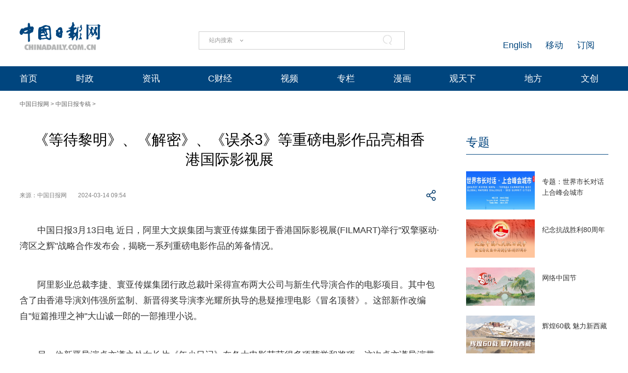

--- FILE ---
content_type: text/html;charset=UTF-8
request_url: https://cn.chinadaily.com.cn/a/202403/14/WS65f25924a3109f7860dd557f.html
body_size: 14311
content:
<!DOCTYPE html "-//W3C//DTD "-//W3C//DTD XHTML 1.0 Transitional//EN" "http://www.w3.org/TR/xhtml1/DTD/xhtml1-transitional.dtd">


<html xmlns="http://www.w3.org/1999/xhtml">

  <head>
    <meta http-equiv="Content-Type" content="text/html; charset=utf-8" />
    <meta name="viewport" content="width=device-width, initial-scale=1.0, minimum-scale=1.0, maximum-scale=1.0, user-scalable=no" />
    <meta http-equiv="X-UA-Compatible" content="IE=Edge,chrome=1" />
    <title>《等待黎明》、《解密》、《误杀3》等重磅电影作品亮相香港国际影视展 - 中国日报网</title>
    <meta name="keywords" />
    <meta name="description" content="中国日报3月13日电 近日，阿里大文娱集团与寰亚传媒集团于香港国际影视展(FILMART)举行&quot;双擎驱动·湾区之辉&quot;战略合作发布会，揭晓一系列重磅电影作品的筹备情况。" />
    
      <meta property="og:xi" content="0" />
      <meta property="og:title" content="《等待黎明》、《解密》、《误杀3》等重磅电影作品亮相香港国际影视展" />
      <meta property="og:recommend" content="0" />
      <meta property="og:url" content="https://cn.chinadaily.com.cn/a/202403/14/WS65f25924a3109f7860dd557f.html" />
      
      
      <meta name="twitter:card" content="summary_large_image" />
      <meta name="twitter:site" content="@ChinaDailyApp" />
      <meta name="twitter:title" content="《等待黎明》、《解密》、《误杀3》等重磅电影作品亮相香港国际影视展" />
      <meta name="twitter:description" content="中国日报3月13日电 近日，阿里大文娱集团与寰亚传媒集团于香港国际影视展(FILMART)举行&quot;双擎驱动·湾区之辉&quot;战略合作发布会，揭晓一系列重磅电影作品的筹备情况。" />
      
      
      
        <meta property="twitter:image" content="https://www.chinadaily.com.cn/image_e/2020/logo21.jpg" />
        <meta property="twitter:image:src" content="https://www.chinadaily.com.cn/image_e/2020/logo21.jpg" />
      
      
      
      <meta name="msapplication-TileImage" content="https://img2.chinadaily.com.cn/static/common/img/sharelogo2.jpg" />
      <link rel="apple-touch-icon-precomposed" href="https://img2.chinadaily.com.cn/static/common/img/sharelogo2.jpg" />
    
    <!-- 共公部分样式和JS代码 -->
    <link rel="stylesheet" href="//img3.chinadaily.com.cn/static/2024cn_articleandcolumn/css/swiper.min.css" />
    <link rel="stylesheet" href="//img3.chinadaily.com.cn/static/2024cn_articleandcolumn/css/swiper-bundle.min.css" />
    <link rel="stylesheet" charset="utf-8" href="//img3.chinadaily.com.cn/static/2024cn_articleandcolumn/css/publicstyle.css?ver=10" />
    <!--头部和尾部右侧二维码-->
    <link rel="stylesheet" charset="utf-8" href="//img3.chinadaily.com.cn/static/2024cn_articleandcolumn/css/instyle.css?ver=5" />
    <!--首页单独css-->
    <link rel="stylesheet" href="//img3.chinadaily.com.cn/static/2024cn_articleandcolumn/css/public.css" />
    <link rel="stylesheet" href="//img3.chinadaily.com.cn/static/2024cn_articleandcolumn/css/main.css?ver=5" />
    <link rel="stylesheet" charset="utf-8" href="//img3.chinadaily.com.cn/static/2024cn_articleandcolumn/css/contentimgtouch.css" />

    <script type="text/javascript" charset="utf-8" rel="stylesheet" xml:space="preserve" src="//img3.chinadaily.com.cn/static/common/js/jquery.min.js"></script>
    <script xml:space="preserve" src="//img3.chinadaily.com.cn/static/2024cn_articleandcolumn/js/swiper.min.js"></script>
    <script xml:space="preserve" src="//img3.chinadaily.com.cn/static/2024cn_articleandcolumn/js/swiper-bundle.min.js"></script>
    <script src="https://share.chinadaily.com.cn/wxshare/js/jsonps.js" xml:space="preserve"></script>
    <script type="text/javascript" charset="utf-8" rel="stylesheet" xml:space="preserve" src="//img3.chinadaily.com.cn/static/common/js/jweixin-1.6.0.js"></script>
    <script type="text/javascript" charset="utf-8" rel="stylesheet" xml:space="preserve" src="//img3.chinadaily.com.cn/static/2024cn_articleandcolumn/js/ewm2.js"></script>
    <!--返回顶部-->
    <!-- 共公部分样式和JS代码 End-->


    <!-- 20240517 新改五页样式 -->
    <link rel="stylesheet" href="//img3.chinadaily.com.cn/static/2024cn_articleandcolumn/css/2024FivePage.css?ver=45" />
    
      <meta name="articaltype" content="COMPO" />
      <meta name="filetype" content="1" />
      <meta name="publishedtype" content="1" />
      <meta name="pagetype" content="1" />
      <meta name="catalogs" content="5bd54e59a3101a87ca8ff606" />
      <meta name="contentid" content="WS65f25924a3109f7860dd557f" />
      <meta name="publishdate" content="2024-03-14" />
      <meta name="editor" content="王旭泉" />
      <meta name="author" content="王旭泉" />
      <meta name="source" content="中国日报网" />

      <!--来源-->
      <meta name="webterren_speical" content="spcd" />
      <meta name="sourcetype" content="spcd" />
    
  </head>

  <body>
    <div style="display:none;">
      <img src="https://cn.chinadaily.com.cn/image/2025/sharelogo2.jpg" />
      <h1>《等待黎明》、《解密》、《误杀3》等重磅电影作品亮相香港国际影视展</h1>
      <h2>中国日报3月13日电 近日，阿里大文娱集团与寰亚传媒集团于香港国际影视展(FILMART)举行"双擎驱动·湾区之辉"战略合作发布会，揭晓一系列重磅电影作品的筹备情况。</h2>
    </div>
    <script type="text/javascript" xml:space="preserve">

      function is_weixin(){
        var ua = navigator.userAgent.toLowerCase();
        if(ua.match(/MicroMessenger/i)=="micromessenger") {
          return true;
        } else {
          return false;
        }
      }
      var url =location.href;
      if(is_weixin()){
        console.log("微信验证");
        $.post('https://share.chinadaily.com.cn/wxshare/api/wxinit', {url:url}, function(data){
          wx.config({
            debug: false,
            appId: data.appid,
            timestamp: data.timestamp,
            nonceStr: data.noncestr,
            signature: data.sign,
            jsApiList: ['onMenuShareTimeline','updateAppMessageShareData']
          }),
            wx.ready(function(){
            console.log("微信验证成功!");
            wx.onMenuShareTimeline({
              title: '\u300A\u7B49\u5F85\u9ECE\u660E\u300B\u3001\u300A\u89E3\u5BC6\u300B\u3001\u300A\u8BEF\u67403\u300B\u7B49\u91CD\u78C5\u7535\u5F71\u4F5C\u54C1\u4EAE\u76F8\u9999\u6E2F\u56FD\u9645\u5F71\u89C6\u5C55',
              link: url,
              imgUrl: 'https://cn.chinadaily.com.cn/image/2025/sharelogo.png'
            });
            var data = {
              title: '\u300A\u7B49\u5F85\u9ECE\u660E\u300B\u3001\u300A\u89E3\u5BC6\u300B\u3001\u300A\u8BEF\u67403\u300B\u7B49\u91CD\u78C5\u7535\u5F71\u4F5C\u54C1\u4EAE\u76F8\u9999\u6E2F\u56FD\u9645\u5F71\u89C6\u5C55',
              desc:  '\u4E2D\u56FD\u65E5\u62A53\u670813\u65E5\u7535 \u8FD1\u65E5\uFF0C\u963F\u91CC\u5927\u6587\u5A31\u96C6\u56E2\u4E0E\u5BF0\u4E9A\u4F20\u5A92\u96C6\u56E2\u4E8E\u9999\u6E2F\u56FD\u9645\u5F71\u89C6\u5C55(FILMART)\u4E3E\u884C\"\u53CC\u64CE\u9A71\u52A8\xB7\u6E7E\u533A\u4E4B\u8F89\"\u6218\u7565\u5408\u4F5C\u53D1\u5E03\u4F1A\uFF0C\u63ED\u6653\u4E00\u7CFB\u5217\u91CD\u78C5\u7535\u5F71\u4F5C\u54C1\u7684\u7B79\u5907\u60C5\u51B5\u3002',
              link: url,
              imgUrl: 'https://cn.chinadaily.com.cn/image/2025/sharelogo.png'
            };
            wx.updateAppMessageShareData(data);
          }),
            wx.error(function(res){
            console.log("微信验证失败!");
          })
        });
      }
    </script>
    <div class="pc">
      
      <!-- Top_Banner -->
      <div class="Top_Banner Cen1200">
        <div class="Top_Banner_logo">
          <a href="https://cn.chinadaily.com.cn" target="_top"><img src="https://cn.chinadaily.com.cn/image/2025/logo_cntop.png" /></a>
        </div>
        <div class="Top_Banner_Search">
          <div class="search radius6">
            <form name="searchform" method="post" action="" id="searchform" enctype="application/x-www-form-urlencoded">
              <input name="ecmsfrom" type="hidden" value="9" />
              <input type="hidden" name="show" value="title,newstext" />
              <div class="select_box">
                <div class="select_showbox" style="cursor:pointer;"></div>
                <ul class="select_option">
                  <li class="option-item" data-value="1">站内搜索</li>
                  <li class="option-item" data-value="2">搜狗搜索</li>
                  <li class="option-item" data-value="0">中国搜索</li>
                </ul>
              </div>
              <input class="inp_srh" type="text" id="searchtxt" value="" onfocus="clearword(this)" />
              <img id="searchimg" style="width:30px;height:30px;" src="//img3.chinadaily.com.cn/static/common/img/j-q.jpg" />
            </form>
            <script xml:space="preserve">
              //<![CDATA[
              var selectBox = document.getElementsByClassName('select_box')[0];
              var selectShowBox = document.getElementsByClassName('select_showbox');
              var selectOption = document.getElementsByClassName('select_option')[0];
              var optionItem = document.getElementsByClassName('option-item');
              /*var optionNum = 1 ;	*/
              /*默认是第一个选项*/
              selectShowBox[0].innerHTML = optionItem[0].innerHTML;
              /*点击后出现下拉框*/ 
              selectBox.addEventListener('click', function () {
                selectOption.style.display = 'block';
                selectShowBox[0].style.background = 'url("https://cn.chinadaily.com.cn/image/2015/j-x.jpg") no-repeat right center';
              }, true);
              /*点击选项后出现在下拉框*/
              var len = optionItem.length;
              for (var i = 0; i < len; i++) {
                optionItem[i].index = i;
                optionItem[i].addEventListener('click', function () {
                  selectShowBox[0].innerHTML = optionItem[this.index].innerHTML;
                  selectOption.style.display = 'none';
                  selectShowBox[0].style.background = 'url("https://cn.chinadaily.com.cn/image/2015/j-s.jpg") no-repeat right center';
                  /*  optionNum = optionItem[this.index].getAttribute('data-value');	*/
                }, true);
              }
              /*点击其他地方时，select会收起来*/
              document.body.addEventListener('click', function () {
                selectOption.style.display = 'none';
                selectShowBox[0].style.background = 'url("https://cn.chinadaily.com.cn/image/2015/j-s.jpg") no-repeat right center';
              }.true);
              var oSearchForm = document.getElementById('searchform');
              var oSearchImg = document.getElementById('searchimg');
              var oSearchTxt = document.getElementById('searchtxt');
              var reg = /^\s*$/g;
              document.onkeydown = keyevent;
              oSearchImg.onclick = In_search;
              function clearword(obj) {
                obj.value = '';
              }
              function keyevent(ev) {
                var oEv = ev || window.event;
                if (oEv.keyCode == 13) {
                  In_search();
                }
                else { }
              }
              function In_search() {
                if (!reg.test(oSearchTxt.value)) {
                  if(selectShowBox[0].innerHTML == '中国搜索'){
                    oSearchForm.action = 'http://www.chinaso.com/search/pagesearch.htm?q='+oSearchTxt.value;
                    oSearchForm.target = '_blank';
                    oSearchForm.submit();
                  }
                  else if(selectShowBox[0].innerHTML == '站内搜索'){
                    oSearchForm.action = '//newssearch.chinadaily.com.cn/cn/search?query='+oSearchTxt.value;
                    oSearchForm.target = '_blank';
                    oSearchForm.submit();
                  }
                  else if(selectShowBox[0].innerHTML == '搜狗搜索'){
                    oSearchForm.action = 'https://www.sogou.com/web?query=' + oSearchTxt.value + '&amp;insite=chinadaily.com.cn&amp;pid=sogou-wsse-04f19115dfa286fb';
                    oSearchForm.target = '_blank';
                    oSearchForm.submit();
                  }
                }
                else {
                  alert('请输入搜索内容');
                }
              }
              //]]>
            </script>
          </div>
        </div>
        <div class="Top_Banner_Links">
          <!-- <a href="javascript:void(0)" onclick="aria.start()"><em></em></a>	-->
          <span><a href="https://www.chinadaily.com.cn/e/subscribe" target="_blank">订阅</a></span>
          <span><a href="https://www.chinadaily.com.cn/e/static_e/newmedia" target="_blank">移动</a></span>
          <span><a href="https://www.chinadaily.com.cn/" target="_blank">English</a></span>
        </div>
      </div>
      <!-- Top_Menu_Box -->
      <div class="Top_Menu_Box">
        <div class="Top_Menu_Div Cen1200">
          <ul>
            <li><a target="_blank" href="//cn.chinadaily.com.cn">首页</a></li>
            <li>
              <a target="_blank" href="//china.chinadaily.com.cn">时政</a>
              <em></em>
              <div class="Top_MenuLevel_Div" id="Top_MenuLevel1">
                <div class="Top_MenuLevel_Item">
                  <a target="_blank" href="//china.chinadaily.com.cn/5bd5639ca3101a87ca8ff636">时政要闻</a>
                  </div>
                <div class="Top_MenuLevel_Item"> 
                  <a target="_blank" href="//china.chinadaily.com.cn/5bd5639ca3101a87ca8ff634">评论频道</a>
                  </div>
                <div class="Top_MenuLevel_Item"> 
                  <a target="_blank" href="//china.chinadaily.com.cn/theory">理论频道</a>
                  </div>
                <div class="Top_MenuLevel_Item">
                  <a target="_blank" href="//china.chinadaily.com.cn/xuexi">学习时代</a>
                  </div>
                <div class="Top_MenuLevel_Item">
                  <a target="_blank" href="//tw.chinadaily.com.cn">两岸频道</a>
                  </div>
              </div>
            </li>
            <li>
              <a target="_blank" href="//world.chinadaily.com.cn">资讯</a>
              <em></em>
              <div class="Top_MenuLevel_Div" id="Top_MenuLevel2">
                <div class="Top_MenuLevel_Item">  
                  <a target="_blank" href="//world.chinadaily.com.cn/5bd55927a3101a87ca8ff618">独家</a>
                  </div>
                <div class="Top_MenuLevel_Item">
                  <a target="_blank" href="//cn.chinadaily.com.cn/5b753f9fa310030f813cf408/5bd54dd6a3101a87ca8ff5f8/5bd54e59a3101a87ca8ff606">中国日报专稿</a>
                  </div>
                <div class="Top_MenuLevel_Item"> 
                  <a target="_blank" href="//cn.chinadaily.com.cn/5b753f9fa310030f813cf408/5bd549f1a3101a87ca8ff5e0">传媒动态</a>
                   </div>
                <div class="Top_MenuLevel_Item"><a href="https://cn.chinadaily.com.cn/gtx/5d63917ba31099ab995dbb29/Word" target="_blank">每日一词</a></div>
                <div class="Top_MenuLevel_Item">
                  <a href="https://fygg.chinadaily.com.cn/" target="_blank">法院公告</a>
                </div>
              </div>
            </li>
            <li>
              <a target="_blank" href="//caijing.chinadaily.com.cn">C财经</a>
              <em></em>
              <div class="Top_MenuLevel_Div" id="Top_MenuLevel3">
                <div class="Top_MenuLevel_Item"> 
                  <a target="_blank" href="//caijing.chinadaily.com.cn/stock">证券</a>
                  </div>
                <div class="Top_MenuLevel_Item">  
                  <a target="_blank" href="//caijing.chinadaily.com.cn/5b7620c4a310030f813cf452">独家</a>
                  </div>
                <div class="Top_MenuLevel_Item">  
                  <a target="_blank" href="//tech.chinadaily.com.cn">科技</a>
                  </div>
                <div class="Top_MenuLevel_Item"> 
                  <a target="_blank" href="//qiye.chinadaily.com.cn">产业</a>
                  </div>
              </div>
            </li>

            <li><a href="//kan.chinadaily.com.cn/" target="_blank">视频</a> </li>
            <li><a href="http://column.chinadaily.com.cn/" target="_blank">专栏</a>
            </li>
            <!-- <li><a href="//language.chinadaily.com.cn/" target="_blank">双语</a><em></em>
<div class="Top_MenuLevel_Div" id="Top_MenuLevel6">
<div class="Top_MenuLevel_Item"><a href="https://language.chinadaily.com.cn/news_bilingual/sycx" target="_blank">双语财讯</a></div>
<div class="Top_MenuLevel_Item"><a href="https://language.chinadaily.com.cn/news_hotwords/word_of_the_day" target="_blank">每日一词</a></div>
<div class="Top_MenuLevel_Item"><a href="https://language.chinadaily.com.cn/news_bilingual/" target="_blank">双语新闻</a></div>
<div class="Top_MenuLevel_Item"><a href="https://language.chinadaily.com.cn/news_hotwords/" target="_blank">新闻热词</a></div>
<div class="Top_MenuLevel_Item"><a href="https://language.chinadaily.com.cn/trans_collect" target="_blank">译词课堂</a></div>
</div>
</li>	-->
            <li><a href="http://cartoon.chinadaily.com.cn/" target="_blank">漫画</a></li>
            <li>
              <a target="_blank" href="//cn.chinadaily.com.cn/gtx">观天下</a>
              <em></em>
              <div class="Top_MenuLevel_Div" id="Top_MenuLevel7">
                <div class="Top_MenuLevel_Item"><a href="https://cn.chinadaily.com.cn/gtx/5d63917ba31099ab995dbb29/ChinaWatch" target="_blank">中国观察</a></div>
                <div class="Top_MenuLevel_Item"><a href="https://cn.chinadaily.com.cn/gtx/5d63917ba31099ab995dbb29/wangping" target="_blank">中国日报网评</a></div>
                <div class="Top_MenuLevel_Item"><a href="https://cn.chinadaily.com.cn/gtx/5d63917ba31099ab995dbb29/Teahouse" target="_blank">中国那些事儿</a></div>
                <div class="Top_MenuLevel_Item"><a href="https://cn.chinadaily.com.cn/gtx/5d63917ba31099ab995dbb29/Overseas" target="_blank">海外手记</a></div>
                <div class="Top_MenuLevel_Item"><a href="https://cn.chinadaily.com.cn/gtx/5d63917ba31099ab995dbb29/qyq" target="_blank">侨一瞧</a></div>
              </div>
            </li>
            <li>
              
                <a target="_blank" href="//cnews.chinadaily.com.cn">地方</a>
              
            </li>
            <li>
              <a href="https://wenchuang.chinadaily.com.cn/" target="_blank">文创</a>
              <em></em>
              <div class="Top_MenuLevel_Div" id="Top_MenuLevel4">
                <div class="Top_MenuLevel_Item"> 
                  <a target="_blank" href="//cn.chinadaily.com.cn/wenlv">文旅</a>
                  </div>
                <div class="Top_MenuLevel_Item"> 
                  <a target="_blank" href="//fashion.chinadaily.com.cn">生活</a>
                  </div>
                <div class="Top_MenuLevel_Item">
                  <a target="_blank" href="//world.chinadaily.com.cn/Chinadata">中国有约</a>
                  </div>
              </div>
            </li>
          </ul>
        </div>
      </div>
    
    </div>
    <div class="mobile">
      
      <div class="top_phone">
        <div class="header_top Cen1200">
          <div class="header_img">
            <img class="nav_phone_logo" src="//img3.chinadaily.com.cn/static/2024cn_articleandcolumn/img/Mobile/Icon_Menu.png" />
          </div>
          <div class="header_top_Logo">
            <a href="https://cn.chinadaily.com.cn" target="_top" shape="rect">
              <img src="https://cn.chinadaily.com.cn/image/2025/logo_cntop.png" />
            </a>
          </div>
          <div class="Artical_Share_BT2"><EM></EM>
          </div>
        </div>
      </div>
      <div class="Menu_div">
        <div class="Menu">
          <p><a href="#"><img class="navClose" src="//img3.chinadaily.com.cn/static/2024cn_articleandcolumn/img/Mobile/Icon_MenuClose.png" /></a></p>
          <ul>
            <li class="nav_Latest"><a href="https://www.chinadaily.com.cn" target="_top" shape="rect">China Daily Homepage</a></li>
            <li><a href="https://cn.chinadaily.com.cn/" target="_top" shape="rect">中文网首页</a></li>
            <li><a href="https://china.chinadaily.com.cn/" target="_top" shape="rect">时评</a></li>
            <li><a href="https://world.chinadaily.com.cn/" target="_top" shape="rect">资讯</a></li>
            <li><a href="https://caijing.chinadaily.com.cn/" target="_top" shape="rect">C财经</a></li>
            <li><a href="https://fashion.chinadaily.com.cn/" target="_top" shape="rect">生活</a></li>
            <li><a href="https://kan.chinadaily.com.cn/" target="_top" shape="rect">视频</a></li>
            <li><a href="https://column.chinadaily.com.cn/" target="_top" shape="rect">专栏</a></li>
            <!--  <li><a href="https://language.chinadaily.com.cn/" target="_top" shape="rect">双语</a></li>	-->
            <li><a href="https://cartoon.chinadaily.com.cn/" target="_top" shape="rect">漫画</a></li>
            <li><a href="https://cn.chinadaily.com.cn/yuanchuang/" target="_top" shape="rect">原创</a></li>
            <li><a href="https://cn.chinadaily.com.cn/gtx/" target="_top" shape="rect">观天下</a></li>
            <li><a href="https://cnews.chinadaily.com.cn" target="_blank">地方频道</a></li>
          </ul>
        </div>
      </div>
      <div class="Share_Box">
        <ul>
          <li>
            <a href="https://cn.chinadaily.com.cn/a/202407/01/WS66823b37a3107cd55d2694da.html" target="_blank"><img src="//img3.chinadaily.com.cn/static/2024cn_articleandcolumn/img/Mobile/Artical_Share_Icon1.png" /></a>
          </li>
          <li><a target="_blank" href="https://service.weibo.com/share/share.php?appkey=2152474398&amp;type=3&amp;title=《等待黎明》、《解密》、《误杀3》等重磅电影作品亮相香港国际影视展&amp;pic=https://www.chinadaily.com.cn/image_e/2020/logo21.jpg&amp;url=https://cn.chinadaily.com.cn/a/202403/14/WS65f25924a3109f7860dd557f.html"><img alt="weibo" src="//img3.chinadaily.com.cn/static/2024cn_articleandcolumn/img/Mobile/Artical_Share_Icon2.png" /></a></li>
          <li><a target="_blank" href="https://sns.qzone.qq.com/cgi-bin/qzshare/cgi_qzshare_onekey?title=《等待黎明》、《解密》、《误杀3》等重磅电影作品亮相香港国际影视展&amp;pics=https://www.chinadaily.com.cn/image_e/2020/logo21.jpg&amp;url=https://cn.chinadaily.com.cn/a/202403/14/WS65f25924a3109f7860dd557f.html"><img alt="qqzone" src="//img3.chinadaily.com.cn/static/2024cn_articleandcolumn/img/Mobile/Artical_Share_Icon3.png" /></a></li>
          <!--  <li><a th:href="'https://www.facebook.com/sharer.php?title=' + ${story.title} + '&amp;u=' + ${story.url}" target="_blank"><img cms:pr-src="img/Mobile/Artical_Share_Icon4.png" alt="facebook"/></a></li>
<li><a th:href="'http://www.linkedin.com/shareArticle?mini=true&amp;title='+ ${story.title} + '&amp;url=' + ${story.url}" target="_blank"><img cms:pr-src="img/Mobile/Artical_Share_Icon5.png" alt="linkedin"/></a></li>
<li><a th:href="'https://twitter.com/share?text='+ ${story.title} + '&amp;url=' + ${story.url}" target="_blank"><img cms:pr-src="img/Mobile/Artical_Share_Icon6.png" alt="x"/></a></li>	-->
        </ul>
        <p>
          <Span class="Share_Close">关闭</Span>
        </p>
      </div>
    
    </div>

    <!-- Nav_Div -->
    <div class="Nav_Div Cen1200">
      <a href="https://cn.chinadaily.com.cn" target="_blank" shape="rect">中国日报网</a> &gt; <a target="_blank" shape="rect" href="//cn.chinadaily.com.cn/5b753f9fa310030f813cf408/5bd54dd6a3101a87ca8ff5f8/5bd54e59a3101a87ca8ff606">中国日报专稿</a> &gt;
    </div>
    <div class="Artical_Body_Div Cen1200">
      <div class="Artical_Body_Left">
        <div class="Artical_Title">          
          <h1>《等待黎明》、《解密》、《误杀3》等重磅电影作品亮相香港国际影视展</h1>
          <div class="Artical_Share">
            <div class="Artical_Share_Source">
              <span>
                来源：中国日报网
              </span>
              <span class="Artical_Share_Date">2024-03-14 09:54</span>
            </div>

            <div class="Artical_Share_BT"><EM></EM>
              <div class="Artical_Share_BT_Box">
                <ul>
                  <li><a href="#" shape="rect"><img alt="weixin" id="weixinqrcode" src="//img3.chinadaily.com.cn/static/2024cn_articleandcolumn/img/Artical_Share_Icon1.png" /></a></li>
                  <li><a target="_blank" shape="rect" href="https://service.weibo.com/share/share.php?appkey=2152474398&amp;type=3&amp;title=《等待黎明》、《解密》、《误杀3》等重磅电影作品亮相香港国际影视展&amp;pic=https://www.chinadaily.com.cn/image_e/2020/logo21.jpg&amp;url=https://cn.chinadaily.com.cn/a/202403/14/WS65f25924a3109f7860dd557f.html"><img alt="weibo" src="//img3.chinadaily.com.cn/static/2024cn_articleandcolumn/img/Artical_Share_Icon2.png" /></a></li>
                  <li><a target="_blank" shape="rect" href="https://sns.qzone.qq.com/cgi-bin/qzshare/cgi_qzshare_onekey?title=《等待黎明》、《解密》、《误杀3》等重磅电影作品亮相香港国际影视展&amp;pics=https://www.chinadaily.com.cn/image_e/2020/logo21.jpg&amp;url=https://cn.chinadaily.com.cn/a/202403/14/WS65f25924a3109f7860dd557f.html"><img alt="qqzone" src="//img3.chinadaily.com.cn/static/2024cn_articleandcolumn/img/Artical_Share_Icon3.png" /></a></li>
                 <!-- <li><a th:href="'https://www.facebook.com/sharer.php?title=' + ${story.title} + '&amp;u=' + ${story.url}" target="_blank"><img cms:pr-src="img/Artical_Share_Icon4.png" alt="facebook"/></a></li>
                  <li><a th:href="'http://www.linkedin.com/shareArticle?mini=true&amp;title='+ ${story.title} + '&amp;url=' + ${story.url}" target="_blank"><img cms:pr-src="img/Artical_Share_Icon5.png" alt="linkedin"/></a></li>
                  <li><a th:href="'https://twitter.com/share?text='+ ${story.title} + '&amp;url=' + ${story.url}" target="_blank"><img cms:pr-src="img/Artical_Share_Icon6.png" alt="x"/></a></li>	-->
                </ul>
                <div id="qrcode" class="qrcode">
                  <span>分享到微信<img src="https://www.chinadaily.com.cn/image_e/2020/timg.jpg" width="20px" height="20px" class="qucodeclose" /></span>
                  <div id="qrcodearea" class="qrcodearea">
                  </div>
                </div>
                <script type="text/javascript" src="//www.chinadaily.com.cn/js/2020/qrcode.min.js" xml:space="preserve"></script><!--二维码生成-->
                <script xml:space="preserve">

                  $(document).ready(function(){
                    $("#weixinqrcode").click(function(){
                      /*  $(".moreshare").hide();	*/
                      if($("#qrcode").css("display")=='block')
                        $("#qrcode").hide();
                      else $("#qrcode").show();
                    });
                    $(".qucodeclose").click(function(){
                      if($("#qrcode").css("display")=='block')
                        $("#qrcode").hide();
                    });
                    var qrcode = new QRCode(document.getElementById("qrcodearea"), {
                      width : 180,
                      height : 180
                    });
                    var curUrl = location.href;
                    qrcode.makeCode(curUrl);
                  });
                </script>
              </div>
            </div>
          </div>

          <div class="Artical_Content">
            <div id="Content">
              
              
              <p>中国日报3月13日电 近日，阿里大文娱集团与寰亚传媒集团于香港国际影视展(FILMART)举行"双擎驱动·湾区之辉"战略合作发布会，揭晓一系列重磅电影作品的筹备情况。</p>
<p>阿里影业总裁李捷、寰亚传媒集团行政总裁叶采得宣布两大公司与新生代导演合作的电影项目。其中包含了由香港导演刘伟强所监制、新晋得奖导演李光耀所执导的悬疑推理电影《冒名顶替》。这部新作改编自"短篇推理之神"大山诚一郎的一部推理小说。</p>
<p>另一位新晋导演卓亦谦之处女长片《年少日记》在各大电影节获得多项荣誉和奖项。这次卓亦谦导演带来的是与前作截然不同的原创电影作品《三杀》。《犯罪现场》导演冯志强则带来其最擅长的犯罪题材新作《宿敌游戏》。</p>
<p>除了与几位香港新生代导演合作的电影外，阿里影业副总裁关旭与寰亚传媒集团高级副总裁郑剑锋宣布了未来合作的两部电影作品——张末导演执导的《等待黎明》与王晶导演执导的《扫鼠岭》。张末的《狙击手》、《拯救嫌疑人》等作品接蹭连获华语市场的高度认可，此番带来的新作《等待黎明》，讲述三名青年在畸形乱世中，用青春和热血对抗黑暗世界的故事。新生代导演王晶带来的新作《扫鼠岭》，本片改编自著名推理小说家呼延云的同名小说。电影讲述了由一宗连环杀人案所引发一个跨越十年的追凶悬疑故事。剧情曲折、话题性强。此片更是由内地份量十足的资深制作人韩三平出任监制。</p>
<p>重磅动作电影《九龙城寨·围城》由庄澄、叶伟信监制，郑保瑞执导，古天乐、洪金宝、任贤齐、林峯、刘俊谦、胡子彤、黄德斌、张文杰及伍允龙等演员出演。片中拳拳到肉，颇受期待。</p>
<p>影片的主创——导演郑保瑞、监制庄澄、以及主演古天乐、林峯、任贤齐、刘俊谦、胡子彤、张文杰依次在发布会现场分享创作心得。《九龙城寨·围城》是改编自同名小說的首部大制作电影，影片以九龙城寨作为背景，讲述了八十年代青年陈洛军和城寨的众人团结一致，誓死保卫这个曾给予他们安身之地的九龙城寨的故事。</p>
<p>壹同制作创始人，导演、演员、编剧陈思诚在发布会现场为大家介绍了两部备受期待的重量级电影并为此次发布会准备了特别惊喜。</p>
<p>第一部是由陈思诚导演、编剧，刘昊然领衔主演，根据茅盾文学奖获奖作者麦家经典文学作品改编的同名电影《解密》。影片由IMAX特制拍摄，现已杀青，正在后期制作中。现场首次公开15秒预告，恢弘的音乐下，三颗镜头展现了孤独的数学天才容金珍的不同阶段，故事主人公传奇的一生引发无限遐想。</p>
<p>另一部重磅电影则是由陈思诚担任监制的"误杀系列第三部"——《误杀3》。前两部《误杀》系列作品累计收获24.5亿内地票房并且积累了良好的观众口碑。据监制陈思诚介绍，《误杀3》由青年导演甘剑宇执导，前作领衔主演肖央将回归到第三部，目前影片正在密集筹备中。</p>
<p>除了电影，优酷、寰亚电视剧将延续之前的成功合作，推出"家族系列"续作——《家族荣耀之继承者》《家族荣耀之复仇联盟》。《家族荣耀之继承者》围绕丘氏集团的豪门恩怨、开启豪门继承之战的全新故事。《家族荣耀之复仇联盟》则是聚焦金家豪门三姐妹的故事。另一部电视剧作品《吸金游戏》讲述以揭露香港财经界黑幕知名的财经主播，在追击调查股坛风云人物的过程中被迫陷入明争暗斗的金钱游戏的故事。</p>
               
              
 <div style="float:none; clear:both;font-size:18px; " id="prope">
          
        </div>
              
      
    
              <div class="selectpage">
                <!--移动分页-->
                
              </div>
<div class="Artical_ZB">
                
                【责任编辑：王旭泉】
              </div>
            </div>
            <div id="storyType" style="display:none;">COMPO</div>
            <div id="ID" style="display:none;">WS65f25924a3109f7860dd557f</div>
            <div id="url" style="display:none;">https://cn.chinadaily.com.cn/a/202403/14/WS65f25924a3109f7860dd557f.html</div>
          </div>
          <div class="ad" style="margin-bottom:20px;display:none;">
           <a href="https://liuyan.www.gov.cn/2025wwzfgzbgtjy/index.htm?q=zgrbw" target="_blank" shape="rect"> <img style="max-width:100%;" src="https://img3.chinadaily.com.cn/static/2024cn_articleandcolumn/img/ad20241223.jpg" /></a>
          </div>
        </div>
      </div>
      <div class="Artical_Body_Right">
        <div class="Aritical_Special_Div">
          <!--中文首页-专题推荐 	5bd54ba2a3101a87ca8ff5ec-->
          <div class="Artical_Right_Title">
            
              <a target="_blank" shape="rect" href="//cn.chinadaily.com.cn/5b753f9fa310030f813cf408/5bd54ba2a3101a87ca8ff5ec">专题</a>
            
          </div>
          <div class="Aritical_Special_List">
            <ul>
              
                
                  <li>
                    <p><a target="_blank" shape="rect" href="//cn.chinadaily.com.cn/a/202508/29/WS686c7d3fa3106af2b3c72e60.html"><img src="//img3.chinadaily.com.cn/images/202507/08/686c7e76a3106af255ac19c5.jpeg" /></a></p>
                    <h4><a target="_blank" shape="rect" href="//cn.chinadaily.com.cn/a/202508/29/WS686c7d3fa3106af2b3c72e60.html">专题：世界市长对话 上合峰会城市</a></h4>
                  </li>
                
                
                  <li>
                    <p><a target="_blank" shape="rect" href="//cn.chinadaily.com.cn/a/202508/28/WS68999c2da3106267200420d0.html"><img src="//img3.chinadaily.com.cn/images/202508/11/68999c2da3106267d5b7228c.jpeg" /></a></p>
                    <h4><a target="_blank" shape="rect" href="//cn.chinadaily.com.cn/a/202508/28/WS68999c2da3106267200420d0.html">纪念抗战胜利80周年</a></h4>
                  </li>
                
                
                  <li>
                    <p><a target="_blank" shape="rect" href="//cn.chinadaily.com.cn/a/202508/27/WS68ae9698a310f07257745248.html"><img src="//img3.chinadaily.com.cn/images/202508/28/68afc52aa310f0729b5a1a92.jpeg" /></a></p>
                    <h4><a target="_blank" shape="rect" href="//cn.chinadaily.com.cn/a/202508/27/WS68ae9698a310f07257745248.html">网络中国节</a></h4>
                  </li>
                
                
                  <li>
                    <p><a target="_blank" shape="rect" href="//cn.chinadaily.com.cn/a/202508/19/WS6877155da3106af2b3c744e2.html"><img src="//img3.chinadaily.com.cn/images/202507/16/6877155da3106af255ac6a16.png" /></a></p>
                    <h4><a target="_blank" shape="rect" href="//cn.chinadaily.com.cn/a/202508/19/WS6877155da3106af2b3c744e2.html">辉煌60载 魅力新西藏</a></h4>
                  </li>
                
              
            </ul>

          </div>
        </div>
        <div class="Aritical_HotNews_Div">
          <!--中文首页-当日要闻-要闻 	5bd54bdea3101a87ca8ff5f0-->
          <div class="Artical_Right_Title">
            
              <a target="_blank" shape="rect" href="//cn.chinadaily.com.cn/5b753f9fa310030f813cf408/5bd54ba2a3101a87ca8ff5ee/5bd54bdea3101a87ca8ff5f0">推荐阅读</a>
          </div>
          <div class="Aritical_HotNews_List">
            
              <ul>
                 <li><a target="_blank" shape="rect" href="//cn.chinadaily.com.cn/a/202508/30/WS68b2aaeea310f07257745d69.html">天津扬帆向未来</a></li>
                
                 <li><a target="_blank" shape="rect" href="//cn.chinadaily.com.cn/a/202508/30/WS68b2ab69a310f07257745d6b.html">中国驻印尼使领馆提醒在印尼中国公民和机构加强安全防范</a></li>
                
                 <li><a target="_blank" shape="rect" href="//caijing.chinadaily.com.cn/a/202508/30/WS68b2a6baa310f07257745d61.html">文旅“热”力四射 消费场景焕新——2025年暑期消费盘点</a></li>
                
                 <li><a target="_blank" shape="rect" href="//caijing.chinadaily.com.cn/a/202508/30/WS68b2a637a310f07257745d5f.html">踔厉奋发绘新篇——8月全国各地经济社会发展观察</a></li>
                
                 <li><a target="_blank" shape="rect" href="//cn.chinadaily.com.cn/a/202508/30/WS68b29757a310f07257745d3d.html">佩通坦被正式解职 泰国政局向何处去</a></li>
                
                 <li><a target="_blank" shape="rect" href="//cn.chinadaily.com.cn/a/202508/30/WS68b28feaa310f07257745d31.html">第七届中阿博览会，解锁枸杞的N种新吃法！</a></li>
                
                 <li><a target="_blank" shape="rect" href="//caijing.chinadaily.com.cn/a/202508/30/WS68b27b4ca310f07257745cea.html">商务部国际贸易谈判代表兼副部长李成钢与美国政府部门相关官员以及工商界代表举行会谈会见</a></li>
                
                 <li><a target="_blank" shape="rect" href="//cn.chinadaily.com.cn/a/202508/30/WS68b26d95a310f07257745ce1.html">大白话讲新闻｜她站在了300000同胞前面</a></li>
                  </ul>
            

          </div>
        </div>
        <div class="Aritical_HotNews_Div">
          <img style="width:100%;" src="//img3.chinadaily.com.cn/static/2024cn_articleandcolumn/img/ad20240613.jpg" />
        </div>

      </div>
    </div>

    <div class="mobile">
      <div class="Aritical_HotNews_Div">
        <div class="Artical_Right_Title">
          
            <a target="_blank" shape="rect" href="//cn.chinadaily.com.cn/5b753f9fa310030f813cf408/5bd54ba2a3101a87ca8ff5ee/5bd54bdea3101a87ca8ff5f0">推荐阅读</a>
        </div>

        <div class="Aritical_HotNews_List">
          
            <ul>
               <li><a target="_blank" shape="rect" href="//cn.chinadaily.com.cn/a/202508/30/WS68b2aaeea310f07257745d69.html">天津扬帆向未来</a></li>
              
               <li><a target="_blank" shape="rect" href="//cn.chinadaily.com.cn/a/202508/30/WS68b2ab69a310f07257745d6b.html">中国驻印尼使领馆提醒在印尼中国公民和机构加强安全防范</a></li>
              
               <li><a target="_blank" shape="rect" href="//caijing.chinadaily.com.cn/a/202508/30/WS68b2a6baa310f07257745d61.html">文旅“热”力四射 消费场景焕新——2025年暑期消费盘点</a></li>
              
               <li><a target="_blank" shape="rect" href="//caijing.chinadaily.com.cn/a/202508/30/WS68b2a637a310f07257745d5f.html">踔厉奋发绘新篇——8月全国各地经济社会发展观察</a></li>
              
               <li><a target="_blank" shape="rect" href="//cn.chinadaily.com.cn/a/202508/30/WS68b29757a310f07257745d3d.html">佩通坦被正式解职 泰国政局向何处去</a></li>
              
               <li><a target="_blank" shape="rect" href="//cn.chinadaily.com.cn/a/202508/30/WS68b28feaa310f07257745d31.html">第七届中阿博览会，解锁枸杞的N种新吃法！</a></li>
              
               <li><a target="_blank" shape="rect" href="//caijing.chinadaily.com.cn/a/202508/30/WS68b27b4ca310f07257745cea.html">商务部国际贸易谈判代表兼副部长李成钢与美国政府部门相关官员以及工商界代表举行会谈会见</a></li>
              
               <li><a target="_blank" shape="rect" href="//cn.chinadaily.com.cn/a/202508/30/WS68b26d95a310f07257745ce1.html">大白话讲新闻｜她站在了300000同胞前面</a></li>
                </ul>
          
        </div>
      </div>
    </div>


    <div class="pc">
      
        <!--底部 -->      
      <div class="dibu">
        <div class="foot">
          <div class="foot-left">
            <div class="en-lo"><a href="https://cn.chinadaily.com.cn" target="_blank"><img src="https://cn.chinadaily.com.cn/image/2025/logo_cnbottom.png" /></a></div>
            <div class="foot-lian"><span><a href="https://cn.chinadaily.com.cn/5b753f9fa310030f813cf408/5f59c820a31009ff9fddf6bc/5f59c843a31009ff9fddf6bf/" target="_blank">关于我们</a></span> 
              <span>|</span> 
              <span><a href="https://cn.chinadaily.com.cn/5b753f9fa310030f813cf408/5f59c820a31009ff9fddf6bc/5f59c843a31009ff9fddf6c2/" target="_blank">联系我们</a></span></div>
          </div>
          <div class="foot-right">
            <div class="foot-one">
              <ul>
                <li><a href="https://cn.chinadaily.com.cn/" target="_blank">首页</a></li>

                <li><a href="https://china.chinadaily.com.cn/" target="_blank">时评</a></li>

                <li><a href="https://world.chinadaily.com.cn/" target="_blank">资讯</a></li>

                <li><a href="https://caijing.chinadaily.com.cn/" target="_blank">财经</a></li>

                <li><a href="https://fashion.chinadaily.com.cn/" target="_blank">生活</a></li>

                <li><a href="https://kan.chinadaily.com.cn/" target="_blank">视频</a></li>

                <li><a href="https://column.chinadaily.com.cn/" target="_blank">专栏</a></li>

                <li><a href="http://cartoon.chinadaily.com.cn/index.shtml" target="_blank">漫画</a></li>
                <li>
                  <a href="https://cn.chinadaily.com.cn/yuanchuang/" target="_blank">独家</a>
                </li>
                <li><a href="https://cn.chinadaily.com.cn/5b753f9fa310030f813cf408/5f59c820a31009ff9fddf6bc/5f59c843a31009ff9fddf6c5" target="_blank">招聘</a></li>
              </ul>
            </div>
            <div class="foot-two">              
               
                <ul>
                  <li>地方频道：</li>
                  
                    <li><a target="_blank" href="https://cn.chinadaily.com.cn/a/202008/03/WS5bf649baa3101a87ca945947.html">北京</a></li>

                  
                  
                    <li><a target="_blank" href="https://cn.chinadaily.com.cn/a/202008/03/WS5bf649a5a3101a87ca945946.html">天津</a></li>

                  
                  
                    <li><a target="_blank" href="https://cn.chinadaily.com.cn/a/201912/31/WS5bf6490da3101a87ca945945.html">河北</a></li>

                  
                  
                    <li><a target="_blank" href="https://cn.chinadaily.com.cn/a/201911/27/WS5bf6490ca3101a87ca945944.html">山西</a></li>

                  
                  
                    <li><a target="_blank" href="https://cn.chinadaily.com.cn/a/201910/09/WS5bf6490ba3101a87ca945943.html">辽宁</a></li>

                  
                  
                    <li><a target="_blank" href="https://cn.chinadaily.com.cn/a/201909/03/WS5bf6490aa3101a87ca945942.html">吉林</a></li>

                  
                  
                    <li><a target="_blank" href="https://cn.chinadaily.com.cn/a/201908/08/WS5bf64909a3101a87ca945941.html">黑龙江</a></li>

                  
                  
                    <li><a target="_blank" href="https://cn.chinadaily.com.cn/a/201907/24/WS5bf64908a3101a87ca945940.html">上海</a></li>

                  
                  
                    <li><a target="_blank" href="https://cn.chinadaily.com.cn/a/201906/18/WS5bf64908a3101a87ca94593f.html">江苏</a></li>

                  
                  
                    <li><a target="_blank" href="https://cn.chinadaily.com.cn/a/201901/31/WS5bf64906a3101a87ca94593e.html">浙江</a></li>

                  
                  
                    <li><a target="_blank" href="https://cn.chinadaily.com.cn/a/201901/30/WS5bf64904a3101a87ca94593d.html">福建</a></li>

                  
                  
                    <li><a target="_blank" href="https://cn.chinadaily.com.cn/a/201901/29/WS5bf61df6a3101a87ca94593c.html">江西</a></li>

                  
                  
                    <li><a target="_blank" href="https://cn.chinadaily.com.cn/a/201901/28/WS5bf61df5a3101a87ca94593b.html">山东</a></li>

                  
                  
                    <li><a target="_blank" href="https://cn.chinadaily.com.cn/a/201901/27/WS5bf61d80a3101a87ca94593a.html">河南</a></li>

                  
                  
                    <li><a target="_blank" href="https://cn.chinadaily.com.cn/a/201901/26/WS5bf61d7fa3101a87ca945939.html">湖北</a></li>

                  
                  
                    <li><a target="_blank" href="https://cn.chinadaily.com.cn/a/201901/25/WS5bf61d7ea3101a87ca945938.html">湖南</a></li>

                  
                  
                    <li><a target="_blank" href="https://cn.chinadaily.com.cn/a/201901/24/WS5bf61d7da3101a87ca945937.html">广东</a></li>

                  
                  
                    <li><a target="_blank" href="https://cn.chinadaily.com.cn/a/201901/23/WS5bf61d7ca3101a87ca945936.html">广西</a></li>

                  
                  
                    <li><a target="_blank" href="https://cn.chinadaily.com.cn/a/201901/22/WS5bf61d7ba3101a87ca945935.html">海南</a></li>

                  
                  
                    <li><a target="_blank" href="https://cn.chinadaily.com.cn/a/201901/21/WS5bf61d7aa3101a87ca945934.html">重庆</a></li>

                  
                  
                    <li><a target="_blank" href="https://cn.chinadaily.com.cn/a/201901/20/WS5bf61c86a3101a87ca945933.html">四川</a></li>

                  
                  
                    <li><a target="_blank" href="https://cn.chinadaily.com.cn/a/201901/19/WS5bf61c2fa3101a87ca945931.html">贵州</a></li>

                  
                  
                    <li><a target="_blank" href="https://cn.chinadaily.com.cn/a/201901/19/WS5bf61c85a3101a87ca945932.html">云南</a></li>

                  
                  
                    <li><a target="_blank" href="https://cn.chinadaily.com.cn/a/201901/17/WS5bf61b9aa3101a87ca945930.html">西藏</a></li>

                  
                  
                    <li><a target="_blank" href="https://cn.chinadaily.com.cn/a/201901/16/WS5bf61b6ca3101a87ca94592f.html">陕西</a></li>

                  
                  
                    <li><a target="_blank" href="https://cn.chinadaily.com.cn/a/201901/15/WS5bf61b2ba3101a87ca94592e.html">新疆</a></li>

                  
                  
                    <li><a target="_blank" href="https://cn.chinadaily.com.cn/a/201901/14/WS5bf619efa3101a87ca94592c.html">深圳</a></li>

                  
                </ul>
              
            </div>
            <div class="foot-two">              
                 
                <ul>
                  <li>友情链接：</li>
                  
                    <li><a target="_blank" href="https://cn.chinadaily.com.cn/a/202009/02/WS5c0a0aefa3101a87ca947bd1.html">人民网</a></li>

                  
                  
                    <li><a target="_blank" href="https://cn.chinadaily.com.cn/a/202009/02/WS5c0a2718a3101a87ca947c12.html">新华网</a></li>

                  
                  
                    <li><a target="_blank" href="https://cn.chinadaily.com.cn/a/202009/02/WS5c0a2716a3101a87ca947c11.html">中国网</a></li>

                  
                  
                    <li><a target="_blank" href="https://cn.chinadaily.com.cn/a/202009/02/WS5c0a2712a3101a87ca947c0f.html">国际在线</a></li>

                  
                  
                    <li><a target="_blank" href="https://cn.chinadaily.com.cn/a/202009/02/WS5c0a2713a3101a87ca947c10.html">央视网</a></li>

                  
                  
                    <li><a target="_blank" href="https://cn.chinadaily.com.cn/a/202009/02/WS5c0a27cfa3101a87ca947c17.html">中国青年网</a></li>

                  
                  
                    <li><a target="_blank" href="https://cn.chinadaily.com.cn/a/202009/02/WS5c0a2709a3101a87ca947c0e.html">中国经济网</a></li>

                  
                  
                    <li><a target="_blank" href="https://cn.chinadaily.com.cn/a/202009/02/WS5c0a27cda3101a87ca947c16.html">中国台湾网</a></li>

                  
                  
                    <li><a target="_blank" href="https://cn.chinadaily.com.cn/a/202009/02/WS5c0a27cba3101a87ca947c15.html">中国西藏网</a></li>

                  
                  
                    <li><a target="_blank" href="https://cn.chinadaily.com.cn/a/202411/26/WS67456ec2a310b59111da591c.html">央广网</a></li>

                  
                  
                    <li><a target="_blank" href="https://cn.chinadaily.com.cn/a/202009/02/WS5c0a27fea3101a87ca947c18.html">光明网</a></li>

                  
                  
                    <li><a target="_blank" href="https://cn.chinadaily.com.cn/a/202411/26/WS67456ca6a310b59111da590d.html">中国军网</a></li>

                  
                  
                    <li><a target="_blank" href="https://cn.chinadaily.com.cn/a/202009/02/WS5c0a27c7a3101a87ca947c13.html">中国新闻网</a></li>

                  
                  
                    <li><a target="_blank" href="https://cn.chinadaily.com.cn/a/202411/26/WS67456ca4a310b59111da590c.html">人民政协网</a></li>

                  
                  
                    <li><a target="_blank" href="https://cn.chinadaily.com.cn/a/202411/26/WS67456554a310b59111da58a2.html">法治网</a></li>

                  
                </ul>

            </div>
            <div class="foot-three">
              <div class="foot-three-left"><a href=""><img src="https://cn.chinadaily.com.cn/image/2016/p-20.jpg" /></a></div>
              <div class="foot-three-right">
                <ul>                  
                  <li><a href="https://cn.chinadaily.com.cn/a/202206/16/WS62aaab37a3101c3ee7adad52.html" target="_blank">违法和不良信息举报</a></li> 
                  <li><a href="https://cn.chinadaily.com.cn/image/2023/xwxxfwxkz2023.jpg" target="_blank">互联网新闻信息服务许可证10120170006</a></li>
                  <li>信息网络传播视听节目许可证0108263号</li>	
                  <li><a href="http://www.beian.gov.cn/portal/registerSystemInfo?recordcode=11010502032503" target="_blank">京公网安备11010502032503号</a></li>
                  <li>京网文[2011]0283-097号</li>
                  <li><a href="https://beian.miit.gov.cn" target="_blank">京ICP备13028878号-6</a></li>                  
                </ul>
              </div>

            </div>
            <div class="foot-four">
              <div class="foot-four-one">中国日报网版权说明：凡注明来源为“中国日报网：XXX（署名）”，除与中国日报网签署内容授权协议的网站外，其他任何网站或单位未经允许禁止转载、使用，违者必究。如需使用，请与010-84883777联系；凡本网注明“来源：XXX（非中国日报网）”的作品，均转载自其它媒体，目的在于传播更多信息，其他媒体如需转载，请与稿件来源方联系，如产生任何问题与本网无关。</div>
            </div>
            <div class="foot-four">
              <div class="foot-four-one">版权保护：本网登载的内容（包括文字、图片、多媒体资讯等）版权属中国日报网（中报国际文化传媒（北京）有限公司）独家所有使用。 未经中国日报网事先协议授权，禁止转载使用。给中国日报网提意见：rx@chinadaily.com.cn</div>
            </div>
          </div>
        </div>
      </div>    
      <!--二维码-->
      <div id="identifier-pannel2"><a href="#" shape="rect">C财经客户端 <img height="94" width="94" src="https://img3.chinadaily.com.cn/static/2022cn_index/img/C-caijingerweima.png" /> 扫码下载</a></div>
      <div id="identifier-pannel3"><a href="#" shape="rect">Chinadaily-cn <img height="94" width="94" src="https://img3.chinadaily.com.cn/static/2022cn_index/img/rwm_cn.png" />中文网微信</a></div>
      <div id="zd" class="abs"><a id="totop" title="" style="display: block;" shape="rect"></a></div>
  
    </div>
    <div class="mobile">
      
        <!-- Mobile_Footer -->
      <div class="Mobile_Footer_Box">
        <div class="Mobile_Footer_Lanmu_Div">
          <ul class="Cen1200">
            <li><a href="//cn.chinadaily.com.cn" target="_top" shape="rect">首页</a></li>
            <li><a href="//china.chinadaily.com.cn" target="_top" shape="rect">时评</a></li>
            <li><a href="//world.chinadaily.com.cn" target="_top" shape="rect">资讯</a></li>
            <li><a href="//caijing.chinadaily.com.cn" target="_top" shape="rect">C财经</a></li>
            <li><a href="//fashion.chinadaily.com.cn/" target="_top" shape="rect">生活</a></li>
            <li><a href="//kan.chinadaily.com.cn" target="_top" shape="rect">视频</a></li>
            <li><a href="//column.chinadaily.com.cn/" target="_top" shape="rect">专栏</a></li>
            <li><a href="https://cnews.chinadaily.com.cn/" target="_top" shape="rect">地方</a></li>
            <li><a href="//cartoon.chinadaily.com.cn/index.shtml" target="_top" shape="rect">漫画</a></li>
            <li><a href="//cn.chinadaily.com.cn/gtx" target="_top" shape="rect">观天下</a></li>
          </ul>
        </div>
        <div class="Mobile_Footer_Lang_Box">
          <div class="Mobile_Footer_Lang_Div Cen1200">
            <span class="LangNow" onclick="transView()" id="showpc">PC版</span>
            <span class="LangNowLine"><a href="https://cn.chinadaily.com.cn" target="_blank" shape="rect">中文</a></span>
            <span><a href="https://www.chinadaily.com.cn" target="_blank" shape="rect">English</a></span>
          </div>
        </div>
        <div class="Mobiel_Footer_Logo_Div">
          <div class="Mobiel_Footer_Logo">
            <a href="https://cn.chinadaily.com.cn" shape="rect"><img src="https://cn.chinadaily.com.cn/image/2025/logo_cnbottom.png" /></a>
          </div>
          <div class="copyright">
            中国日报版权所有<br clear="none" />Content@chinadaily.com.cn
          </div>
        </div>
      </div>
  
    </div>
     <!-- 全屏查看器 -->
    <div id="image-viewer">
        <div id="viewer-indicator"></div>
        <div id="viewer-close">×</div>
        <div id="viewer-container">
            <div id="viewer-images"></div>
        </div>
    </div>

    <script xml:space="preserve">
       //<![CDATA[
        // 检测是否为移动设备
        function isMobileDevice() {
            return /Android|webOS|iPhone|iPad|iPod|BlackBerry|IEMobile|Opera Mini/i.test(navigator.userAgent);
        }
        
        // 只在移动端启用功能
        if (isMobileDevice()) {
            document.addEventListener('DOMContentLoaded', function() {
                // 获取div#Content内的所有图片
                const images = document.querySelectorAll('#Content img');
                
                // 获取查看器元素
                const imageViewer = document.getElementById('image-viewer');
                const viewerImages = document.getElementById('viewer-images');
                const viewerIndicator = document.getElementById('viewer-indicator');
                const viewerClose = document.getElementById('viewer-close');
                
                // 当前图片索引
                let currentIndex = 0;
                let startX = 0;
                let currentX = 0;
                let isDragging = false;
                
                // 初始化查看器
                function initViewer() {
                    // 清空查看器内容
                    viewerImages.innerHTML = '';
                    
                    // 添加所有图片到查看器
                    images.forEach((img, index) => {
                        const item = document.createElement('div');
                        item.className = 'viewer-image-item';
                        
                        // 添加加载动画
                        const loading = document.createElement('div');
                        loading.className = 'viewer-loading';
                        item.appendChild(loading);
                        
                        const imageClone = new Image();
                        imageClone.src = img.src;
                        imageClone.onload = function() {
                            item.removeChild(loading);
                        };
                        item.appendChild(imageClone);
                        
                        viewerImages.appendChild(item);
                        
                        // 添加点击事件
                        img.addEventListener('click', function() {
                            openViewer(index);
                        });
                    });
                    
                    // 添加触摸事件监听
                    setupTouchEvents();
                }
                
                // 打开查看器
                function openViewer(index) {
                    currentIndex = index;
                    updateViewer();
                    imageViewer.classList.add('active');
                    document.body.style.overflow = 'hidden'; // 防止背景滚动
                }
                
                // 关闭查看器
                function closeViewer() {
                    imageViewer.classList.remove('active');
                    document.body.style.overflow = ''; // 恢复背景滚动
                }
                
                // 更新查看器显示
                function updateViewer() {
                    // 移动图片到正确位置
                    viewerImages.style.transform = `translateX(-${currentIndex * 100}%)`;
                    
                    // 更新指示器
                    viewerIndicator.textContent = `${currentIndex + 1}/${images.length}`;
                }
                
                // 设置触摸事件
                function setupTouchEvents() {
                    const container = document.getElementById('viewer-container');
                    
                    // 触摸开始
                    container.addEventListener('touchstart', function(e) {
                        startX = e.touches[0].clientX;
                        currentX = startX;
                        isDragging = true;
                        viewerImages.style.transition = 'none';
                    });
                    
                    // 触摸移动
                    container.addEventListener('touchmove', function(e) {
                        if (!isDragging) return;
                        
                        currentX = e.touches[0].clientX;
                        const diff = currentX - startX;
                        
                        // 跟随手指移动
                        viewerImages.style.transform = `translateX(calc(-${currentIndex * 100}% + ${diff}px))`;
                    });
                    
                    // 触摸结束
                    container.addEventListener('touchend', function() {
                        if (!isDragging) return;
                        
                        isDragging = false;
                        viewerImages.style.transition = 'transform 0.3s ease-out';
                        
                        const diff = currentX - startX;
                        const threshold = 50; // 滑动阈值
                        
                        // 判断滑动方向
                        if (Math.abs(diff) > threshold) {
                            if (diff > 0 && currentIndex > 0) {
                                // 向右滑动，显示上一张
                                currentIndex--;
                            } else if (diff < 0 && currentIndex < images.length - 1) {
                                // 向左滑动，显示下一张
                                currentIndex++;
                            }
                        }
                        
                        updateViewer();
                    });
                    
                    // 点击空白处关闭
                    imageViewer.addEventListener('click', function(e) {
                       closeViewer();
                    });
                    
                    // 关闭按钮点击事件
                    viewerClose.addEventListener('click', closeViewer);
                }
                
                // 初始化查看器
                initViewer();
            });
        }
         //]]>
    </script>
    
      <div style="display:none">
        <script type="text/javascript">
          //<![CDATA[
          document.write(unescape("%3Cscript src='//cl2.webterren.com/webdig.js?z=16' type='text/javascript'%3E%3C/script%3E"));
          //]]>
        </script>
        <script type="text/javascript">
          //<![CDATA[
          wd_paramtracker("_wdxid=000000000000000000000000000000000000000000")
          //]]>
        </script>
      </div>
      <!--心动统计系统 -->
      <script src="https://xd.cdurl.cn/xdsens/autotrack.js" type="text/javascript" data-config="{'host':'//xd.cdurl.cn/receiver', 'project':'Chinadailyvideo','token':'a5a00812e91149238d371a308cb61e40'}"></script>
    
 
      <script type="text/javascript" xml:space="preserve">
      //<![CDATA[
      var toggleBtn = document.getElementById('showpc');
      var vp = document.querySelector('meta[name=viewport]');
      var vpHtml = document.getElementById('showpc');
      vpHtml.textContent = 'desktop';
      var flag = 0;
      function transView(){
        var x = (flag) ? 'initial-scale=1' : 'width=1300';
        var  relax = (flag) ? 'none' : 'block';
        vp.setAttribute('content', x);
        document.getElementById("mobileView").style.display=relax;
        flag^=1;
      };
      //]]>
    </script> 
  </body>
  <script xml:space="preserve" src="//img3.chinadaily.com.cn/static/2024cn_articleandcolumn/js/pubControl.js"></script>

  <script type="text/javascript" xml:space="preserve">
    //<![CDATA[
    $(function(){
      var explorer = navigator.userAgent;
      if(explorer.indexOf("CDAndroid") >= 0 || explorer.indexOf("CDiOS") >= 0){
        $("#footer").css('display','none');
      }
    });
     var url =location.href;

    var jsonUrl = url.replace('html','json');
    var storyType = document.getElementById("storyType").innerText;
    var articleId = document.getElementById("ID").innerText;
    var ios_scheme = 'chinadailyNewsiPhone://articleId=' +articleId+'&jsonUrl='+jsonUrl;
    var encodeIos = encodeURIComponent(ios_scheme);
    var android_scheme = 'hf://com.theotino.chinadaily/openwith?json={"jsonUrl":"'+jsonUrl+'","storyType":"'+storyType+'"}'
    var encodeAndroid = encodeURIComponent(android_scheme);

    function share_weixin(){
      var ua = navigator.userAgent.toLowerCase();
      if(/iphone|ipad|ipod/.test(ua) && ua.match(/MicroMessenger/i) == 'micromessenger'){
        window.open("//a.app.qq.com/o/simple.jsp?pkgname=com.theotino.chinadaily&ios_scheme="+encodeIos);
      }
      else if(/android/.test(ua) && ua.match(/MicroMessenger/i) == 'micromessenger'){
        window.open("//a.app.qq.com/o/simple.jsp?pkgname=com.theotino.chinadaily&android_scheme="+encodeAndroid);

      }
      else{
        window.open("//www.chinadaily.com.cn/mobile/daily.html");
      }
    }
    //]]>
  </script>
</html>

--- FILE ---
content_type: application/javascript;charset=UTF-8
request_url: https://img3.chinadaily.com.cn/static/2024cn_articleandcolumn/js/pubControl.js
body_size: 1109
content:

    // 移动 部分



    // 移动主界面菜单按钮
    $(".nav_phone_logo").click(function () {
   

        $(".Menu_div").show(500,function() {
            
        });
    })
    // $(".nav").focusout(function(){
    //     console.log('Div lost focus!');
    //     $(".nav").removeClass("nav_Show");
    // });

    // 移动搜索关闭按钮
    $(".Menu_div").click(function () {
        $(".Menu_div").hide(500,function() {            
        });        
    })
    $(".navClose").click(function () {
        $(".Menu_div").hide(500,function() {            
        });        
    })

    // 移动分享按钮事件
    $(".Artical_Share_BT2").click(function () {
        if ($(".Share_Box").hasClass("Share_Box_Show")){
            $(".Share_Box").removeClass("Share_Box_Show");
        }else{
            $(".Share_Box").addClass("Share_Box_Show");
        }
        
        
    })
    // 移动分享窗口关闭按钮
    $(".Share_Close").click(function () {
        $(".Share_Box").removeClass("Share_Box_Show");
        
    })


    